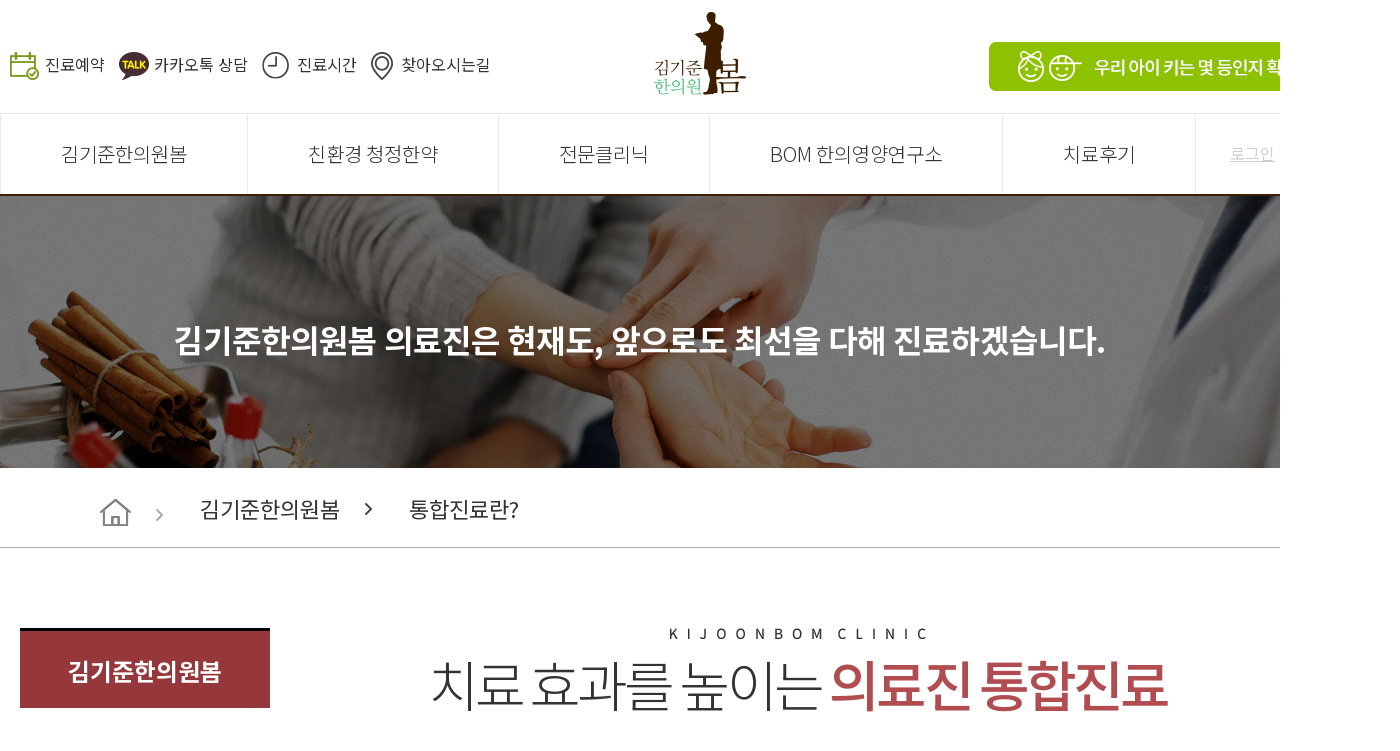

--- FILE ---
content_type: text/html; charset=utf-8
request_url: http://www.kijoonbom.com/home/homepage.php?homefile=sub01_1.html
body_size: 7829
content:
<!DOCTYPE HTML PUBLIC "-//W3C//DTD HTML 4.01 Transitional//EN" "http://www.w3.org/TR/html4/loose.dtd">
<html>
<head>
<title>김기준한의원</title>
	<meta http-equiv="Content-Type" content="text/html; charset=utf-8">
	<META HTTP-EQUIV="imagetoolbar" CONTENT="no">
	<!-- <meta property="og:url" content="http://www.kijoonbom.com/">	(참조 : $_SERVER["HTTP_HOST"]= 도메인나오는 코드 ) -->
	<meta name="naver-site-verification" content="ea59b1493f124a00c9e4820d125b8b200d9c8e12" />
	<meta http-equiv="X-UA-Compatible" content="IE=edge,chrome=1" />
	<meta name="title" content="김기준한의원봄">
	<meta name="description" content="잠실역 3번출구, 잠실롯데호텔 6층, 친환경 청정한약, 특허받은 성장치료, 서울대 임상연구로 검증된 치료법 ">
	<meta property="og:type" content="website">
	<meta property="og:title" content="김기준한의원봄">
	<meta property="og:description" content="잠실역 3번출구, 잠실롯데호텔 6층, 친환경 청정한약, 특허받은 성장치료, 서울대 임상연구로 검증된 치료법 ">
	<meta property="og:image" content="images/kko_thm_logo.jpg">
	<meta property="og:url" content="http://www.kijoonbom.com/home/index.php">
	<link rel="shortcut icon" href="http://kijoonbom.com/home/skin/gaga_basic_skin/image/favi_kim.ico" />
	<!-- <link rel="shortcut icon" href="skin/gaga_basic_skin/image/favi_kim.ico"> -->
	<link rel="canonical" href="http://www.kijoonbom.com/">


	<link rel="StyleSheet" HREF="css/button_basic.css" type="text/css">
	 <link rel="StyleSheet" HREF="skin/gaga_basic_skin/css/morning.css" type="text/css">
	<link rel="StyleSheet" HREF="skin/gaga_basic_skin/css/orbit.css" type="text/css">

	<script language="javascript" src="js/jquery-1.7.2.min.js"></script>
	<script language="javascript" src="js/jquery.orbit.js"></script>

	<link rel="StyleSheet" HREF="js/bxslider/jquery.bxslider.css" type="text/css">
	<script type="text/javascript" src="js/bxslider/jquery.bxslider.min.js"></script>

	<script type="text/javascript" src="./cheditor_new/cheditor.js"></script>
	<script type="text/javascript" src="js/hd_libc.js"></script>
	<script type="text/javascript" src="js/hd_min.js"></script>
	<script type="text/javascript" src="js/hd_objc.js"></script>
	<script type="text/javascript" src="js/skin_basic.js"></script>
	<script type="text/javascript" src="js/back_bg.js"></script>
	<script type="text/javascript" src="js/todaygoods.js"></script>

	<script language="javascript" src="js/carouFredSel/jquery.carouFredSel-6.2.1-packed.js"></script>
	<script type="text/javascript" language="javascript" src="js/carouFredSel/helper-plugins/jquery.touchSwipe.min.js"></script>


	<script type="text/javascript" src="http://ajax.googleapis.com/ajax/libs/jqueryui/1.8.4/jquery-ui.min.js"></script>
	<link type="text/css" href="http://ajax.googleapis.com/ajax/libs/jqueryui/1.8.4/themes/base/jquery-ui.css" rel="stylesheet" />
	<link rel="stylesheet" HREF="css/reset.css" type="text/css">
	<link rel="stylesheet" HREF="css/font.css" type="text/css">
	<link rel="stylesheet" HREF="css/custom.css" type="text/css">
	<link rel="stylesheet" HREF="css/style.css" type="text/css">
	<script language="javascript" src="skin/gaga_basic_skin/js/common.js"></script>
	<script  src="js/basic.js"></script>
	<!-- Global site tag (gtag.js) - Google Analytics -->
	<script async src="https://www.googletagmanager.com/gtag/js?id=UA-144093447-1"></script>
	<script>
	  window.dataLayer = window.dataLayer || [];
	  function gtag(){dataLayer.push(arguments);}
	  gtag('js', new Date());

	  gtag('config', 'UA-144093447-1');

	  function FastCousenlChkForm(){
			var d = new Date();
			var yyyy = d.getFullYear();
			var mm = ("00" + (d.getMonth() + 1)).slice(-2);
			var dd = ("00" + d.getDate()).slice(-2);
			var HH = ("00" + d.getHours()).slice(-2);
			var ii = ("00" + d.getMinutes()).slice(-2);
			var ss = ("00" + d.getSeconds()).slice(-2);

			var yyyymmdd = yyyy+"-"+mm+"-"+dd;
			var HHii = HH+":"+ii;

			if(!$("#agree").is(":checked")){
				alert("개인정보취급방침에 동의하셔야 합니다.");
				return false;
			}

			var m=document.morning_fastcounsel_board_main;
			
			
			m.board_link1.value = yyyymmdd;
			m["etc_db[reservation_time]"].value = HHii;

			
			if(typeof(m.board_name) != "undefined") {
				if (m.board_name.value.length < 2) {
					alert("이름을 입력하여 주세요");
					m.board_name.focus();
					return false;
				}
			}


			if(!m["etc_db[tel]"].value ){
				   alert("연락처를 입력하세요.");
				   m["etc_db[tel]"].focus();
				   return false;
			}
			if( m["etc_db[tel]"].value.length < 13){
				   alert("연락처를 정확히 입력하세요.");
				   m["etc_db[tel]"].focus();
				   return false;
			}
			if(!m["etc_db[cat]"].value){
				   alert("진료과목을 입력하세요.");
				   m["etc_db[cat]"].focus();
				   return false;
			}
				
			m.submit();
		}
	</script>
	
	<!-- Facebook Pixel Code -->
<script>
!function(f,b,e,v,n,t,s)
{if(f.fbq)return;n=f.fbq=function(){n.callMethod?
n.callMethod.apply(n,arguments):n.queue.push(arguments)};
if(!f._fbq)f._fbq=n;n.push=n;n.loaded=!0;n.version='2.0';
n.queue=[];t=b.createElement(e);t.async=!0;
t.src=v;s=b.getElementsByTagName(e)[0];
s.parentNode.insertBefore(t,s)}(window, document,'script',
'https://connect.facebook.net/en_US/fbevents.js');
fbq('init', '277984842780690');
fbq('track', 'PageView');
</script>
<noscript><img height="1" width="1" style="display:none"
src="https://www.facebook.com/tr?id=277984842780690&ev=PageView&noscript=1"
/></noscript>
<!-- End Facebook Pixel Code -->

</head>
<body class='pc'>
 <div class="member-container">
		<div class="member-box">
		<div>
			<div class="tit">김기준한의원</div>
			<div class="mem-info-box">
				<div class="pop-login" style="display: block;">
					<h2><span>L</span>ogin</h2>
					<form method="post" action="m_login_ok.php?homefile=sub01_1.html" name="morning_main_login" style="margin:0">
						<input type="hidden" name="ps_ssl" value="1">
						<input type="hidden" name="ps_murl" value="https://www.kijoonbom.com:47333/home/m_login_ok.php">
						<input type="hidden" name="ps_mode" value="">
						<input type="hidden" name="ps_mode2" value="">
						<input type="hidden" name="ps_mode3" value="">
						<input type="hidden" name="url" value="homepage.php?homefile=sub01_1.html">
						<input type="hidden" name="ps_db" value="">
						<input type="hidden" name="ps_boid" value="">
						<input type="hidden" name="ps_bcid" value="">
						<input type="hidden" name="ps_line" value="">
						<input type="hidden" name="ps_choi" value="">
						<input type="hidden" name="ps_divi" value="">
						<input type="hidden" name="ps_sele" value="">
						<input type="hidden" name="ps_ques" value="">
						<input type="hidden" name="ps_page" value="">
						<input type="hidden" name="ps_ctid" value="">
						<input type="hidden" name="ps_goid" value="">
						<input type="hidden" name="ps_pname" value="">
						<input type="hidden" name="homefile" value="sub01_1.html">
					<input type="submit" value="전송" style="position:absolute;left:-10000px;width:0px;height:0px">
					<div class="input-case">
						<div class="fl">
							<input type="text" name="login_id" value="">
							<input type="password" name="login_pass" maxlength="15" id="login_pass">
						</div>
						<div class="fr">	
							<button class="log-btn" onclick="check_main_login(); return false;">로그인</button>
						</div>
					</div>
					
					
					<div class="chk-box">
						<input type="checkbox" id="memChk" name="auto_login" value="1">
						<label for="memChk">로그인 아이디를 자동으로 기억합니다.</label>
					</div>

					</form>
					
					<div style="margin-bottom:15px;">
					<a href="https://nid.naver.com/oauth2.0/authorize?response_type=code&client_id=t4_N5BeIKwvovtOU0mpr&redirect_uri=http%3A%2F%2Fwww.kijoonbom.com%2Fhome%2FnaverLoginprocess.php&state=http://www.kijoonbom.com/home/homepage.php?homefile=sub01_1.html" onclick="window.open(this.href, 'naverloginpop', 'titlebar=1, resizable=1, scrollbars=yes, width=600, height=550'); return false"><img class="" src="./image/naver_login_long.png" alt="네이버 로그인"></a>
					</div>
					<div class="sel-ch-case">
						<p>김기준한의원 홈페이지에 가입하시겠습니까?</p>
						<button class="join-move-btn">회원가입하기</button>
					</div>
				</div>
				<form enctype="multipart/form-data" method="post" action="m_member_ok.php" name="morning" style="margin:0" target="target_frame1">
				 <input type="hidden" name="ps_ssl" value="1">
				 <input type="hidden" name="ps_murl" value="https://www.kijoonbom.com:47333/home/m_member_ok.php">
				 <input type="hidden" name="ps_mode" value="write">
				 <input type="hidden" name="id_check" value="ok">
				 <input type="hidden" name="presentUrl" value="http://www.kijoonbom.com/home/homepage.php?homefile=sub01_1.html">
				 <input type="hidden" name="ipin_jumin" value="">
					<div class="pop-join" style="display: none;">
						<h2 style="margin-bottom:8px;"><span>J</span>oin</h2>
						<p>회원정보를 입력해주세요.</p>
						<ul class="input-case">
							<li style="padding:0;">
								<span>아이디</span>
								<input type="text" name="m_id" id="m_id" maxlength="20" onkeyup="id_dchk(this.form)">
								<div style="display:block; position:relative;">
									<div id="id_chk_msg">&nbsp;</div>
								</div>
							</li>
							<li>
								<span>패스워드</span>
								<input type="password" name="pass1" id="pass1" maxlength="20">
							</li>
							<li>
								<span>패스워드 확인</span>
								<input type="password" name="pass2" id="pass2" maxlength="20">
							</li>
						</ul>
						<div style="text-align:center;">
							<button class="tr_join" onclick="check_member_form(); return false;">회원가입</button>
							<a class="cs_join">취소</a>
						</div>
					</div>
				</form>
			</div>
		</div>
		<img class="mom-pop-close" src="./image/close_icon.png" alt="닫기">
	</div>
</div>
 <div class="header">
	<div class="topheader">
		<div class="inner">
			<div class="container">
				<div class="pt30 pl10 left">
						<a href="/home/reservation_step_1.php" class='custom-icon reservecolor fc88'>진료예약</a>
						<a href="https://pf.kakao.com/_sIBlu" target="_blank" class='custom-icon kakao'>카카오톡 상담</a>
						<a href="homepage.php?homefile=sub01_4.html" class='custom-icon time'>진료시간</a>
						<a href="homepage.php?homefile=sub01_3.html" class='custom-icon contact'>찾아오시는길</a>
				</div>
				<div class="logo">
					<h1 class='tc'><a href="/home/index.php"><img src="images/p_logo.png"  alt="김기준한의원봄"></a></h1>
				</div>
				<div class="pt20 right">
					<div class="tr"><a href="/home/self.php"><img src="images/child_btn.png"  alt="우리아이키는 몇등인지 확인하기"></a></div>
				</div>
			</div>
			</div><!-- .inner end -->
		</div><!-- .topheader end -->

	<div class="wrap">
		<div class="menubg"></div>
		<div class="inner">
			<div class="container">
				<div class="col6">
					<ul id="gnb" class='clearfix'>
						<li><a href="homepage.php?homefile=sub01_1.html">김기준한의원봄</a>
							<ul class="depth2 clearfix">
								<li><a href="homepage.php?homefile=sub01_1.html">통합진료란?</a></li>
								<li><a href="homepage.php?homefile=sub01_2.html">의료진소개</a></li>
								<li><a href="homepage.php?homefile=sub01_3.html">찾아오시는 길</a></li>
								<li><a href="homepage.php?homefile=sub01_4.html">진료 안내</a></li>
								<li><a href="/home/reservation_step_1.php">진료 예약</a></li>
								<li><a href="m_board.php?ps_db=thesis">학술 및 논문</a></li>
								<li><a href="m_board.php?ps_db=medicine">영양과 한의학</a></li>
								<li><a href="m_board.php?ps_db=counsel">온라인상담</a></li>
							</ul>
						</li>
						<li>
							<a href="homepage.php?homefile=sub02_1.html">친환경 청정한약</a>
							<ul class="depth2 clearfix" style="width:100%; text-align:center;">
								<li><a href="homepage.php?homefile=sub02_1.html">깨끗하고 안전한 의약품용 한약재 사용으로 안전한 김기준 한의원의 청정한약 !</a></li>
							</ul>
						</li>
						<li><a href="homepage.php?homefile=sub03_1.html">전문클리닉</a>
							<ul class="depth2 clearfix">
								<li><a href="homepage.php?homefile=sub03_1.html">검사항목 및 진료프로세스</a></li>
								<li><a href="homepage.php?homefile=sub03_2.html">대사활성 영양검사</a></li>
								<li><a href="homepage.php?homefile=sub03_3.html">성장클리닉</a></li>
								<li><a href="homepage.php?homefile=sub03_4.html">비염클리닉</a></li>
								<li><a href="homepage.php?homefile=sub03_5.html">중이염클리닉</a></li>
								<li><a href="homepage.php?homefile=sub03_6.html">식욕부진/저체중 클리닉</a></li>
								<li><a href="homepage.php?homefile=sub03_7.html">보양클리닉</a></li>
								<li><a href="homepage.php?homefile=sub03_8.html">맞춤형 공진단</a></li>
							</ul>
						</li>
						<li>
							<a href="homepage.php?homefile=sub04_1.html">BOM 한의영양연구소</a>
							<ul class="depth2 clearfix" style="width:100%; text-align:center;">
								<li><a href="homepage.php?homefile=sub04_1.html">과학적으로 검증된 김기준 한의원의 효과와 실력!</a></li>
							</ul>
						</li>
						<li>
							<a href="m_board.php?ps_db=review">치료후기</a>
							<ul class="depth2 clearfix" style="width:100%; text-align:center;">
								<li><a href="m_board.php?ps_db=review">통합진료로 믿을 수 있는 김기준 한의원의 생생한 치료후기!</a></li>
							</ul>
						</li>
					</ul>
					<div class="utilmenu tc">
													<a id="loginbtn" class="login-btn" onclick="loginBtn_Or();">로그인</a>
							<a id="joinbtn" onclick="joinBtn();">회원가입</a>
											</div>
				</div>
			</div>
		</div>
	</div><!-- .wrap end -->
</div><!-- .header end -->
<div class="wrap sub">
	<div class="subtop bg1">
		<div style="padding-top:120px; font-size:32px; color:#fff; font-weight:600;">
			김기준한의원봄 의료진은 현재도, 앞으로도 최선을 다해 진료하겠습니다.		</div>
	</div>
	<div class="location">
		<div class="inner">
			<ul>
				<li class='arrow '>
					<a href="/home/index.php"><img src="images/home_icon.png"  alt="홈"></a>
				</li>
				<li class='arrow now'>
										<a href="homepage.php?homefile=sub01_1.html">김기준한의원봄</a>
									</li>
									<li><a href="homepage.php?homefile=sub01_1.html">통합진료란?</a></li>
							</ul>
		</div>
	</div><!-- .location end -->
	<div class="subcontent clearfix">
		<div class="sidebar">
			<h2>김기준한의원봄</h2>
			<ul id='lnb'>
									<li><a class="active" href="homepage.php?homefile=sub01_1.html" class='active'>통합진료란?</a></li>
					<li><a class="" href="homepage.php?homefile=sub01_2.html">의료진소개</a></li>
					<li><a class="" href="homepage.php?homefile=sub01_3.html">찾아오시는 길</a></li>
					<li><a class="" href="homepage.php?homefile=sub01_4.html">진료 안내</a></li>
					<li><a class="" href="/home/reservation_step_1.php">진료 예약</a></li>
					<li><a class="" href="m_board.php?ps_db=thesis">학술 및 논문</a></li>
					<li><a class="" href="m_board.php?ps_db=medicine">영양과 한의학</a></li>
					<li><a class="" href="m_board.php?ps_db=counsel">온라인상담</a></li>
							</ul>
			<div class="side-box sch">
				<div class="tit">진료안내</div>
				<h4 class="tel">02-593-2460</h4>
				<p class="txt">예약을 하시면 더 원활하게<br/>진료를 받으실 수 있습니다.</p>
			</div>
			<div class="side-box">
				<div class="tit"><img src="./image/sub_nav_icon01.png" alt="">스마트 성장진단</div>
				<hr>
				<!-- <a href="/home/self_intro.php">
					<p class="txt">우리아이 키가<br/>몇등인지 확인하세요<br/><img class="arr" src="./image/sub_nav_arr.png" alt=""></p>
				</a> -->
				<a href="/home/self.php">
					<p class="txt">우리아이 키가<br/>몇등인지 확인하세요<br/><img class="arr" src="./image/sub_nav_arr.png" alt=""></p>
				</a>
			</div>
			<div class="side-box ">
				<div class="tit"><img src="./image/sub_nav_icon02.png" alt="">진료예약</div>
				<hr>
				<a href="/home/reservation_step_1.php">
					<p class="txt">온라인을 통하여<br/>진료 예약이 가능합니다.<br/><img class="arr" src="./image/sub_nav_arr.png" alt=""></p>
				</a>
			</div>
			<div class="side-box ">
				<div class="tit"><img src="./image/sub_nav_icon03.png" alt="">찾아오시는길</div>
				<hr>
				<a href="homepage.php?homefile=sub01_3.html">
					<p class="txt">롯데호텔 6층<br/>메디컬 센터 안내<br/><img class="arr" src="./image/sub_nav_arr.png" alt=""></p>
				</a>
			</div>
			<style>
				.side-box .counsel { width:100%; height:auto; float:inherit; clear:both; padding:0; }
				.side-box .form_content { padding:0 20px; }
				.side-box .form_content input[type='text'] { height:42px; }
				.side-box .virtual_select_box { height:42px; }
				.side-box .counsel_btn { width:206px; height:52px; }
				.side-box .privacy_rule { text-align: left; font-size: 14px; color: #adadad; width: 206px; position: relative; top: -5px; margin: auto; } 
			</style>
			<div class="side-box">
				<div class="counsel">
					<div class="tit">빠른 상담 요청</div>
					<hr/>
					<p class="txt">상담정보를 남겨주시면<br/>병원에서 연락을 통하여<br/>상담과 진료 예약을<br/>도와드립니다.</p>
					<div class="counsel">
												<form enctype="multipart/form-data" method="post" name="morning_fastcounsel_board_main" id="morning_fastcounsel_board_main" style="margin:0" action="m_board_ok.php?homefile=sub01_1.html&ps_mode=write&ps_db=fast&morning_board=gagamall">
						<input type="hidden" name="ps_db" value="fast">
						<input type="hidden" name="ps_ques" value="">
						<input type="hidden" name="goods_id" value="">
						<!-- <input type="hidden" name="ps_url" value="">멘트를 띄우고 이동하실 경로 입력 -->
												<input type="hidden" name="ps_url" value="/home/homepage.php?homefile=sub01_1.html"><!-- 멘트를 띄우고 이동하실 경로 입력 -->
												<input type="hidden" name="now_time" value="6259">
						<input type="hidden" name="ps_msg" value="상담 신청이 완료되었습니다.">
						<input type="hidden" name="board_subject" value="상담 신청이 완료되었습니다.">
						<input type="hidden" name="board_pass" value="6482">
						<input type='hidden' name='use_secret' value='1'>
						<input type='hidden' name='board_body' value='상담 신청 2026-01-25 14:26:18'>
						<input type="hidden" name="board_link1" value="" />
						<input type="hidden" name="board_email" value="F" />
						<input type='hidden' name='bannerStyle' value='on'>
						<input type='hidden' name='etc_db[reservation_time]' value=''>
						<input type='hidden' name='morning_board' value='gagamall'>
						<input type='hidden' name='board_category' value='2'>
						<div class="form_content">
							<label><input  type="text"  id="board_name" name="board_name" placeholder="이름"></label>
							<label ><input  type="text" name="etc_db[tel]" id="tel" onkeydown="MaskPhon(this);" onkeyup="MaskPhon(this);"  placeholder="전화번호"></label>
							<div class="virtual_select_box">
								<select class="select_df" name="etc_db[cat]" id="cat">
									<option value="" disabled selected hidden placeholder>진료과목을 선택하세요</option>
									<option value="코 질환">코 질환</option>
									<option value="목 질환">목 질환</option>
									<option value="귀 질환">귀 질환</option>
									<option value="수면 질환">수면 질환</option>
									<option value="음성 질환">음성 질환</option>
									<option value="기타">기타</option>
								</select>
								<div class="select_arrow">
									<div class="select_arrowdown"></div>
								</div>
							</div>
						</div>
						</form>
						<input class="counsel_btn" type="button" value="상담신청" onclick="FastCousenlChkForm(); return false;">
						<div class="privacy_rule">
							<input type="checkbox" name="agree" id="agree">
							<label for="agree">개인정보수집동의 <a class="quick-agree">[취급방침]</a> </label>
							<div class="agree-box">
								<p class="agree_tit">개인정보 수집 및 이용에 대한 안내</p>
								1) 개인정보의 수집, 이용목적<br/>
								상담 서비스 제공<br/> 
								2) 수집하는 개인정보의 항목<br/>
								이름, 휴대전화, 진료과목<br/>
								3) 개인정보의 보유 및 이용기간<br/>
								원칙적으로 개인정보의 수입 또는 제공받는 목적 달성시 지체 없이 파기합니다
							</div>
						</div>
					</div>
				</div>
			</div>
		</div><!-- .sidebar -->
		<div class="rside tc">
	
<link rel="stylesheet" href="css/sub.css">
	<!-- <div class="subtop bg1">
		김기준한의원봄 의료진은 현재도, 앞으로도 최선을 다해 진료하겠습니다
	</div>
	<div class="location">
		<div class="inner">
				<ul>
					<li class='arrow'><img src="images/home_icon.png"  alt="홈"></li>
					<li class='arrow now'>김기준한의원봄</li>
					<li>통합진료란?</li>
				</ul>
		</div>
	</div> --><!-- .location end -->

	<!-- <div class="subcontent clearfix">
			<div class="sidebar">
				<h2>김기준한의원봄</h2>
				<ul id='lnb'>
					<li><a href="#" class='active'>통합진료란?</a></li>
					<li><a href="#">의료진소개</a></li>
					<li><a href="#">찾아오시는길</a></li>
					<li><a href="#">진료안내</a></li>
					<li><a href="#">진료예약</a></li>
					<li><a href="#">학술및논문</a></li>
					<li><a href="#">영양과한의학</a></li>
				</ul>
			</div>.sidebar
			<div class="rside tc"> -->
							<h3 class='headline fb300 mb80'>치료 효과를 높이는 <span class="fb500">의료진</span> <span class='fb500 fcb1'>통합진료</span></h3>

				<div class="subsection">
					<div class='mb80'><img src="images/info.png"  alt=""></div>

					<div class='fz38 fb500 mb15'>모든 의료진이 환자 한 명에 대한 통합치료 </div>
					<div class='fz26 fb500 mb50'>한방내과, 체질의학, 한의학, 식품영양학의 전문지식을 하나로</div>
					<p class="bodytxt">동일한 환자라도 환자의 몸상태를 진단하고 판단하는데 있어서  담당 한의사의 소견과 치료방향은 차이가 있을 수 있습니다. 다양한 학문적 지식과 전문성을 가진 여러 의료진들이 동일한 환자를대상으로 상호 의견을 교류하고 치료를 해나가는 것은 매우 효과적인 치료법이긴 하지만,  현실적인 제약으로 이를 시행하기가 쉽지 않았습니다. <br>
하지만, <span class="fcb1">한방내과, 체질의학, 한의학, 식품영양학</span>의 전문가들로 구성된 김기준한의원봄의 의료진은 2007년 이후 지속적으로 모든 의료진이 환자들을 검사결과와 진료정보를 함께 공유하고 토론함으로써 치료효과를 극대화하도록 노력하고 있습니다. 

</p>

				</div><!-- .subsection end -->
			<!-- </div> --><!-- .rside end -->
	<!-- </div> --><!-- .subcontent -->		
		</div>
	</div>
</div>


<div class="footer">
	<div class="wrap">
		<div class="inner">
			<div class="container">
				<div class="col6 tc frow1">
					<div class="leftmenu">
						<a href="homepage.php?homefile=sub10_1.html">개인정보취급방침</a>
						<!-- <a href="homepage.php?homefile=sub10_2.html">이용약관</a> -->
						<a href="homepage.php?homefile=sub01_2.html">김기준한의원소개</a>
						<a href="homepage.php?homefile=sub10_3.html">비급여안내</a>
					</div>
					<div class="ftitle">
						<h4><img src="images/footer_logo.png"  alt="김기준한의원봄"></h4>
					</div>
				
					<div class="rightmenu">
						<a href="/home/reservation_step_1.php">진료예약</a>
						<a href="homepage.php?homefile=sub01_4.html">진료시간안내</a>
						<a href="homepage.php?homefile=sub01_3.html">찾아오시는길</a>
					</div>
				</div>
			</div>
			<div class="container" style="width:1400px; margin:auto;">
				<div class="col6 tc">					
					<div class="mark-cs" style="padding:15px 0 0 15px; float:left;">
						<!--UCERT Certificate Mark-->
						<img src="https://www.ucert.co.kr/images/trustlogo/ucert_black.gif" width="75%" align="absmiddle" border="0" style="cursor:hand" Onclick=javascript:window.open("https://www.ucert.co.kr/trustlogo/UCERT_TRUSTLOGO.html?sealnum=0fa06b78a4a3458c","mark","scrollbars=no,resizable=no,width="530",height="468"); />
						<!--UCERT Certificate Mark-->
					</div>
					<p class="copyright" style="text-align:left; padding:45px 0 0 140px;">대표 : 김기준    |    사업자등록번호 : 214-90-63115    |    서울특별시 송파구 잠실동 40-1 롯데호텔 6층    |    대표전화 : 02) 593-2460    |    이메일: 
					<a href="mailto:drkijoon@hanmail.net">drkijoon@hanmail.net</a>    |    Copyright ⓒ 2006-2020. 김기준봄한의원. All rights reserved.
					</p>
				</div>
			</div>
		</div>
	</div>
</div><!-- .footer end -->



<!-- 공통 적용 스크립트 , 모든 페이지에 노출되도록 설치. 단 전환페이지 설정값보다 항상 하단에 위치해야함 --> 
<script type="text/javascript" src="//wcs.naver.net/wcslog.js"> </script> 
<script type="text/javascript"> 
if (!wcs_add) var wcs_add={};
wcs_add["wa"] = "s_1e28845d3564";
if (!_nasa) var _nasa={};
wcs.inflow();
wcs_do(_nasa);
</script>



</body>
</html>



--- FILE ---
content_type: text/css
request_url: http://www.kijoonbom.com/home/css/reset.css
body_size: 1324
content:
 html,body,h1,h2,h3,h4,h5,h6,div,p,ol,ul,li,table,tr,th,td,span,b,strong { margin:0; padding:0; }
ol,ul,li { list-style:none; }
a,a:hover,a:visited,a:focus { text-decoration:none;}
b { font-weight:bold; }
input,select,textarea { outline:none; }
tr { border:none; }
table,th,td { border-collapse: collapse;}

.left { text-align: left!important; }
.right { text-align: right!important; }
.center {text-align:center!important; }
.fl { float:left; }
.fr { float:right; }

/* display */
.inbl { display:inline-block; }
.blo { display:block; }
.none { display:none; }
.rel { position:relative; }
.abs { position:absolute; }

/* font-size */
.fs10 { font-size:10px; }
.fs12 { font-size:12px; }
.fs14 { font-size:14px; }
.fs16 { font-size:16px; }
.fs18 { font-size:18px; }
.fs20 { font-size:20px; }
.fs22 { font-size:22px; }
.fs24 { font-size:24px; }
.fs26 { font-size:26px; }
.fs28 { font-size:28px; }
.fs30 { font-size:30px; }
.fs40 { font-size:40px; }
.fs50 { font-size:50px; }
.fs60 { font-size:60px; }
.fs80 { font-size:80px; }
.fs100 { font-size:100px; }
.fs120 { font-size:120px; }
.fs140 { font-size:140px; }

/* margin */
.mga { margin:auto; }
.mg0 { margin:0px!important; }
.mg5 { margin:5px!important; }
.mg10 { margin:10px!important; }
.mg20 { margin:20px!important; }
.mg30 { margin:30px!important; }
.mg40 { margin:40px!important; }
.mg50 { margin:50px!important; }
.mg60 { margin:60px!important; }
.mg80 { margin:80px!important; }
.mg100 { margin:100px!important; }
.mg120 { margin:120px!important; }
.mg140 { margin:140px!important; }

.mb0 { margin-bottom: 0px!important; }
.mb5 { margin-bottom: 5px!important; }
.mb10 { margin-bottom: 10px!important; }
.mb20 { margin-bottom: 20px!important; }
.mb30 { margin-bottom: 30px!important; }
.mb40 { margin-bottom: 40px!important; }
.mb50 { margin-bottom: 50px!important; }
.mb60 { margin-bottom: 60px!important; }
.mb80 { margin-bottom: 80px!important; }
.mb100 { margin-bottom: 100px!important; }
.mb140 { margin-bottom: 120px!important; }
.mb120 { margin-bottom: 140px!important; }

.mt0 { margin-top: 0px!important; }
.mt5 { margin-top: 5px!important; }
.mt10 { margin-top: 10px!important; }
.mt20 { margin-top: 20px!important; }
.mt30 { margin-top: 30px!important; }
.mt40 { margin-top: 40px!important; }
.mt50 { margin-top: 50px!important; }
.mt60 { margin-top: 60px!important; }
.mt80 { margin-top: 80px!important; }
.mt100 { margin-top: 100px!important; }
.mt140 { margin-top: 120px!important; }
.mt120 { margin-top: 140px!important; }

.ml0 { margin-left: 0px!important; }
.ml5 { margin-left: 5px!important; }
.ml10 { margin-left: 10px!important; }
.ml20 { margin-left: 20px!important; }
.ml30 { margin-left: 30px!important; }
.ml40 { margin-left: 40px!important; }
.ml50 { margin-left: 50px!important; }
.ml60 { margin-left: 60px!important; }
.ml80 { margin-left: 80px!important; }
.ml100 { margin-left: 100px!important; }
.ml140 { margin-left: 120px!important; }
.ml120 { margin-left: 140px!important; }

.mr0 { margin-right: 0px!important; }
.mr5 { margin-right: 5px!important; }
.mr10 { margin-right: 10px!important; }
.mr20 { margin-right: 20px!important; }
.mr30 { margin-right: 30px!important; }
.mr40 { margin-right: 40px!important; }
.mr50 { margin-right: 50px!important; }
.mr60 { margin-right: 60px!important; }
.mr80 { margin-right: 80px!important; }
.mr100 { margin-right: 100px!important; }
.mr140 { margin-right: 120px!important; }
.mr120 { margin-right: 140px!important; }

/* padding */
.pd0 { padding:0px!important; }
.pd10 { padding:10px!important; }
.pd20 { padding:20px!important; }
.pd30 { padding:30px!important; }
.pd40 { padding:40px!important; }
.pd50 { padding:50px!important; }
.pd60 { padding:60px!important; }
.pd80 { padding:80px!important; }
.pd90 { padding:90px!important; }
.pd100 { padding:100px!important; }
.pd120 { padding:120px!important; }
.pd140 { padding:140px!important; }

.pb0 { padding-bottom: 0px!important; }
.pb10 { padding-bottom:10px!important; }
.pb20 { padding-bottom:20px!important; }
.pb30 { padding-bottom:30px!important; }
.pb40 { padding-bottom:40px!important; }
.pb50 { padding-bottom:50px!important; }
.pb60 { padding-bottom:60px!important; }
.pb70 { padding-bottom:70px!important; }
.pb80 { padding-bottom:80px!important; }
.pb90 { padding-bottom:90px!important; }
.pb100 { padding-bottom:100px!important; }
.pb120 { padding-bottom:120px!important; }
.pb140 { padding-bottom:140px!important; }

.pt0 { padding-top: 0px!important; }
.pt10 { padding-top:10px!important; }
.pt20 { padding-top:20px!important; }
.pt30 { padding-top:30px!important; }
.pt40 { padding-top:40px!important; }
.pt50 { padding-top:50px!important; }
.pt60 { padding-top:60px!important; }
.pt80 { padding-top:80px!important; }
.pt90 { padding-top:90px!important; }
.pt95 { padding-top:95px!important; }
.pt100 { padding-top:100px!important; }
.pt120 { padding-top:120px!important; }
.pt140 { padding-top:140px!important; }

.pr0 { padding-right: 0px!important; }
.pr10 { padding-right:10px!important; }
.pr20 { padding-right:20px!important; }
.pr25 { padding-right:25px!important; }
.pr30 { padding-right:30px!important; }
.pr40 { padding-right:40px!important; }
.pr50 { padding-right:50px!important; }
.pr60 { padding-right:60px!important; }
.pr80 { padding-right:80px!important; }
.pr100 { padding-right:100px!important; }
.pr120 { padding-right:120px!important; }
.pr140 { padding-right:140px!important; }



/* color */
.test1 { color:red; border:1px solid gold; font-weight: bold; padding:5px; }

/* width persent */
.w10 { width:10%; }
.w20 { width:20%; }
.w25 { width:25%; }
.w30 { width:30%; }
.w33 { width:33%; }
.w35 { width:35%; }
.w40 { width:40%; }
.w45 { width:45%; }
.w49 { width:49.5%; }
.w50 { width:50%; }
.w60 { width:60%; }
.w70 { width:70%; }
.w80 { width:80%; }
.w90 { width:90%; }
.w100 { width:100%; }

.df_input { border:none; height:30px; padding:0 5px; }
.bd0 { border:0!important; }
.txt-over { text-overflow: ellipsis; white-space: nowrap; overflow: hidden; }

--- FILE ---
content_type: text/css
request_url: http://www.kijoonbom.com/home/css/font.css
body_size: 393
content:
@charset "utf-8";
@font-face {
    font-family:'Noto Sans KR';
    font-style:normal;
    font-weight:100;
    src:
        url('./font/NotoSansKR-Thin.woff2') format('woff2'),
        url('./font/NotoSansKR-Thin.woff') format('woff'),
        url('./font/NotoSansKR-Thin.otf') format('opentype'),
        url('./font/NotoSansKR-Thin.eot'),
        url('./font/NotoSansKR-Thin.eot?#iefix') format('embedded-opentype'); /* IE9 Compat Modes */
  }
  @font-face {
    font-family:'Noto Sans KR';
    font-style:normal;
    font-weight:300;
    src:
        url('./font/NotoSansKR-Light.woff2') format('woff2'),
        url('./font/NotoSansKR-Light.woff') format('woff'),
        url('./font/NotoSansKR-Light.otf') format('opentype'),
        url('./font/NotoSansKR-Light.eot'),
        url('./font/NotoSansKR-Light.eot?#iefix') format('embedded-opentype'); /* IE9 Compat Modes */
  }
  @font-face {
    font-family:'Noto Sans KR';
    font-style:normal;
    font-weight:400;
    src:            
        url('./font/NotoSansKR-Regular.woff2') format('woff2'),
        url('./font/NotoSansKR-Regular.woff') format('woff'),
        url('./font/NotoSansKR-Regular.otf') format('opentype'),
        url('./font/NotoSansKR-Regular.eot'),
        url('./font/NotoSansKR-Regular.eot?#iefix') format('embedded-opentype'); /* IE9 Compat Modes */    
  }
  @font-face {
    font-family:'Noto Sans KR';
    font-style:normal;
    font-weight:500;
    src:
        url('./font/NotoSansKR-Medium.woff2') format('woff2'),
        url('./font/NotoSansKR-Medium.woff') format('woff'),
        url('./font/NotoSansKR-Medium.otf') format('opentype'),
        url('./font/NotoSansKR-Medium.eot'),
        url('./font/NotoSansKR-Medium.eot?#iefix') format('embedded-opentype'); /* IE9 Compat Modes */
  }
  @font-face {
    font-family:'Noto Sans KR';
    font-style:normal;
    font-weight:700;
    src:
        url('./font/NotoSansKR-Bold.woff2') format('woff2'),
        url('./font/NotoSansKR-Bold.woff') format('woff'),
        url('./font/NotoSansKR-Bold.otf') format('opentype'),
        url('./font/NotoSansKR-Bold.eot'),
        url('./font/NotoSansKR-Bold.eot?#iefix') format('embedded-opentype'); /* IE9 Compat Modes */
  }
  @font-face {
    font-family:'Noto Sans KR';
    font-style:normal;
    font-weight:900;
    src:
        url('./font/NotoSansKR-Black.woff2') format('woff2'),
        url('./font/NotoSansKR-Black.woff') format('woff'),
        url('./font/NotoSansKR-Black.otf') format('opentype'),
        url('./font/NotoSansKR-Black.eot'),
        url('./font/NotoSansKR-Black.eot?#iefix') format('embedded-opentype'); /* IE9 Compat Modes */
  }
  

--- FILE ---
content_type: text/css
request_url: http://www.kijoonbom.com/home/css/custom.css
body_size: 807
content:
   /*본고딕 서체 웹폰트 가져오기 */
   @import url('https://fonts.googleapis.com/css?family=Noto+Sans+KR:100,300,400,500,700,900&display=swap');
	
	*{margin: 0;padding: 0;box-sizing:border-box;}

	li{list-style: none;}

	body,td,div,p {color: #333;
	font-size: 16px;
	font-family:'Noto Sans KR','맑은 고딕', sans-serif ;}

	a,a:link{color: #333;text-decoration: none;transition:all 0.3s ease;}

	a:hover, a:focus,a:active{color: #333;}

	table{border-collapse:collapse;}

	address{font-style:normal;}

	img,input{vertical-align:middle;}

	/* img,video,embed{max-width:100%;} */

.clearfix:after{content:'';display: block;clear: both;}

.wrap{width: 100%;}

.inner{/*width: 100%;min-width:1240px;max-*/width:1410px;margin: 0 auto;position: relative;}
.inner{/*width: 100%;min-width:1240px;max-*/width:1400px;margin: 0 auto;position: relative;}


.tl{text-align: left;}
.tc{text-align: center;}
.tr{text-align: right;}

.container>div{float: left;margin: 0 0.3456%;}
.container>div{float: left;margin: 0;}

.container:after{content:'';display: block;clear: both;}

/* 1400 그리드  마진 5px (0.3546%) */
.col1{width: 225px; /*15.9574%*/}
.col2{width: 460px;/*32.6241%*/}
.col3{width: 695px;/*49.2907%*/}
.col4{width: 930px;/*65.9574%*/}
.col5{width: 1165px;/*82.6241%*/}
.col6{width: 1400px;/*99.2907%*/}

.pl10{padding-left: 10px;}
.pt20{padding-top: 20px;}
.pt30{padding-top: 30px;}

.fc88{color: #88a538;}








--- FILE ---
content_type: text/css
request_url: http://www.kijoonbom.com/home/css/style.css
body_size: 6979
content:
.pl0 { padding-left:0!important; }
.pr0 { padding-right:0!important; }
.rel { position:relative!important; }
	.header{position: absolute;
	width: 100%;
	height: 196px;
	border-bottom: 2px solid #3e1e00;
	z-index:100;}

	.topheader{padding: 22px 0 ;border-bottom: 1px solid #ebe8e5;  position: relative;}
	.topheader .left{ float: left;}
	.topheader .right{ float: right;}
	.topheader .logo{ position: absolute; left: 50%; top: -10px; transform: translateX(-50%);}
	
	#gnb>li{ float: left;}

	#gnb>li>a{ display: block;
	font-size: 20px;
	height: 80px;
	padding: 0 60px;
	line-height: 80px;
	color: #333;
	font-weight: 300;
	border-right: 1px solid #ebe8e5;}

	#gnb>li>a:hover{color: #3e1e00;font-weight:400 ;}

	#gnb>li:first-child>a{border-left: 1px solid #ebe8e5;}

	#gnb>li>ul{ position: absolute;display: none; left: 0;}

	#gnb>li>ul>li{display: inline-block; background: url(../images/libar.png) no-repeat 100% 50%;}

	#gnb>li>ul>li:last-child{background-image:none;}

	#gnb>li>ul>li>a{color: #fff;
	font-weight: 300;
	font-size: 19px;
	display: block;
	line-height: 80px;
	padding: 0 20px;}

	#gnb>li>ul>li>a:hover{color: #fff;font-weight: 500;}

	
	.utilmenu{position: absolute;right: 0;top: 0;
	border-right: 1px solid #ebe8e5;}

	.utilmenu>a{display: inline-block;
	color: #d1cdca;
	line-height: 78px;
	padding: 0 20px;
	text-decoration: underline;
	cursor:pointer;
	}


	.menubg{position: absolute; left: 0; top: 196px; width: 100%; height: 80px;background-color: #3e1e00;display: none;}

	.slidewrap{padding-top: 196px;overflow: hidden;}

	#sbg1{height:740px;background:  url(../images/slidebg01.jpg) 50% 100% no-repeat;}

	#sbg2{height:740px;background:  url(../images/slidebg02.jpg) 50% 100% no-repeat;}


	.ani{margin-top:120px;margin-left: 100px;position: relative;}

	.ani>div:first-child{margin-bottom: 25px;}

	#sbg1 .ani>div:nth-child(2){margin-bottom: 30px;}

	#sbg2 .ani>div:nth-child(2){margin-bottom: 60px;}

	.rbtn{position: absolute;right:30px;top: -60px;}

	 .ani>div{position: relative;top: 50px;opacity:0}

	.quickmenuwrap{width: 100%;overflow: hidden;
	background-color: #fff;
	height: 80px;border-top: 1px solid #ebe8e5;border-bottom: 1px solid #ebe8e5;
	transition:all .3s ease-out;}
	
	#quickmenu{width: 74.2857%;}

	#quickmenu>li{float: left;
	background: url(../images/libar1.png) no-repeat 100% 50%;
	padding: 0 48px;
	line-height: 80px;}

	#quickmenu>li>a{font-size: 20px}

	#quickmenu>li:last-child{background-image: none;}

	#quickmenu>li:first-child{padding-left: 0;}

	.baromenu>a:first-child{border-left: 1px solid #ebe8e5;}

	.baromenu>a{display:block;
	float: left;
	height: 80px;
	padding: 42px 18px 15px 18px;
	border-right: 1px solid #ebe8e5;
	font-size: 15px;}

	.fixed{position: fixed;left: 0;top: 0;z-index:999;}


	.bannerwrap{border: 1px solid #ccc;}

	.section1,.section2,.section4{padding-bottom: 140px;}

	.section2{background-color: #f7f7f7;}

	.section3{background:  url(../images/section3_bg.jpg) 50% 0 no-repeat;height: 858px;padding-top: 160px;}

	.section4{background:  url(../images/section4_bg.jpg) 50% 0 no-repeat;}
	.section4 .bx-wrapper { max-width:1400px!important; }
	.footer{background-color: #111111;padding: 40px 0 60px 0;}

	h2{padding-top: 140px;padding-bottom: 60px;}

	#special{width: 100%;}

	#special>li{float: left;
	width: 25%;
	padding: 0  5px;
	margin-bottom: 10px;}

	#special>li>a{display: block;
	height:225px;
	border: 1px solid #ccc;
	padding-top: 10px;
	text-align: center;
	transition:all 0.3s ease;}

	#special>li>a:hover{border:4px solid #b14d50;
	color: #b14d50;}

	#special>li span{display: block;
	font-size: 24px;
	line-height: 28px;
	letter-spacing:-1px}

	#special>li:nth-child(4){margin-right: 0;}

	#special>li:nth-child(8){margin-right: 0;}


	#clinic{width: 100%}

	#clinic>li{float: left;width: 460px;height: 225px;text-align: center;overflow: hidden;
	margin-right: 10px;margin-bottom: 10px;}

	#clinic>li:nth-child(3){margin-right: 0;}

	#clinic>li:last-child{margin-right: 0;}
	
	#clinic>li>a{display: block;width: 100%;height: 100%;position: relative;}

	
	#clinic>li>a img{transform:scale(1);
	transition:all 0.3s ease-out;}

	.overlay{position: absolute;left: 0;top: 0;
	width: 100%;height: 100%;
	background-color: rgba(0,0,0,0.1);
	padding-top: 80px;
	color: #fff;font-size: 32px;
	background-color: rgba(214,66,77,0) 
	transition:all 0.5s ease-out;}

	.overlay:after{content:'';display: block;
	width: 29px;height: 29px;
	position: absolute;
	left: 50%;margin-left: -15px;top: 45px;
	background: url(../images/circle_plus.png);
	transform:scale(0);
	opacity:0;
	transition:all 0.3s ease-out;}

	.description{display: block;padding:15px 75px;
	font-size: 16px;line-height:22px ;color: #f7f7f7;
	transform:translateY(50px);
	opacity:0;
	transition:all 0.3s ease-out;}

	#clinic>li>a:hover .overlay{background-color: rgba(214,66,77,0.6) }

	#clinic>li>a:hover img{transform:scale(1.15);}

	#clinic>li>a:hover .description{opacity:1;transform:translateY(0);}

	#clinic>li>a:hover .overlay:after{transform:scale(1);opacity:1;}

	.counsel{width: 415px;height: 538px;
	float: left;
	text-align: center;
	padding-right: 65px;}

	.section3 h3{font-size: 35px;margin-bottom: 20px;font-weight: 500;padding-top: 60px;}

	.counsel p{font-size: 15px;}

	.centertitle{float: left;width: 460px;height: 618px;margin-top: -35px;}

	.review{width:525px;height: 538px;float: left;
	padding-left: 65px; position:relative; }

	.reviewList{margin-top: 30px;}

	.reviewList>li{border-top: 1px solid #ccc;
	height: 50px;
	line-height: 50px;}

	.reviewList>li:last-child{border-bottom: 1px solid #ccc;}

	.reviewList>li .label{float: left;display: block;width: 130px;font-family: '돋움';font-weight: bold;}

	.reviewList>li>a{float: left;display: block;
	width: 310px;height: 50px;
	white-space: nowrap;
	 overflow: hidden;
	 text-overflow: ellipsis;
	font-size: 15px;font-family: '돋움';}

	.morebtn{position: absolute;right:8px;top: 70px;}

	.btn{margin-top: 20px;}

	.btn>a{display: inline-block;padding: 0 42px;
	height: 60px;line-height: 60px;
	background-color: #3e1e00;
	font-size:23px ;color: #fff;}

	.btn>a:first-child{margin-right: 10px;}

	.newswrap{width: 100%;margin: 0 auto;overflow: hidden;}

	#news{width: 2350px;/* margin-left: -200px; */}

	#news>li{float: left;width: 350px;height: 400px;overflow: hidden;
	margin-right: 0px;}

	#news>li:last-child{margin-right: 0;}
	#news>li .thum { position:relative; width:340px; height:270px; overflow:hidden; }
	#news .textbox{font-family: '돋움';font-size:15px;}
	#news .label{font-weight: bold;}

	#news .text{width: 290px;height: 35px;line-height: 35px;white-space: nowrap;
	 overflow: hidden;
	 text-overflow: ellipsis;}

	#news .date{font-weight: bold;font-size: 13px;margin-top: 5px;}


	.textbox{width: 350px;
	height: 150px;
	background-color: #fff;
	padding: 30px;}
	
	.textbox span{display: block;}

	/*버튼아이콘 요소 */
	.custom-icon{display:inline-block;
	position: relative;
	padding-left: 35px;
	margin-right: 10px;}

	.custom-icon:after{content:'';
	display:inline-block;
	width: 30px;
	height: 30px;
	position: absolute;
	left: 0;
	top: 0;
	background:url(../images/topmenu_icon.png) no-repeat ;}
	
	.contact{ padding-left: 30px; margin-right: 0;}
	
	.reserve:after{background-position: 0 0;}

	.reservecolor:after{background-position: 0 -42px;}

	.kakao:after{ background-position: -144px 0;}

	.time:after{background-position: -284px 0;}

	.contact:after{background-position: -425px 0;}
	.contactus:after{background-position: -425px 0;}

	.baromenu>a.custom-icon{ margin-right: 0;}

	.baromenu>a.custom-icon:after{left: 50%;top: 15px;margin-left: -15px;padding-left: 0;}


	.frow1>div{display: inline-block;}

	.frow1 h4{padding: 20px 40px;}

	.frow1>div>a{color: #fff;padding: 0 20px;	
	font-size: 14px;
	font-family: '돋움';}

	.copyright{color: #fff;
	font-family: '돋움';
	font-size: 12px;
	opacity:0.5}

	.copyright>a{color: #fff;}
	.copyright>a:hover{text-decoration: underline;}

/*bx 슬라이더*/
.bx-wrapper .bx-viewport {
	/*left: -5px;*/
	background: transparent;	
	/*fix other elements on the page moving (on Chrome)*/
	-webkit-transform: translatez(0);
	-moz-transform: translatez(0);
    	-ms-transform: translatez(0);
    	-o-transform: translatez(0);
    	transform: translatez(0);
}

.slidewrap .bx-wrapper .bx-controls-direction a{ position: absolute;
  top: 30px;
  margin-top:0;
  outline: 0;
  width: 25px;
  height: 15px;
  text-indent: -9999px;
  z-index: 99;}

.slidewrap .bx-wrapper .bx-prev {
  left: 50%;
  margin-left:575px;
  background: url('../images/control_btn.png') no-repeat 0 0;}

.slidewrap .bx-wrapper .bx-next {
	right:50%;
	margin-right: -680px;
	background: url('../images/control_btn.png') no-repeat -135px 0;}

.slidewrap .bx-wrapper .bx-prev:hover,
 .slidewrap .bx-wrapper .bx-prev:focus {
  background-position: 0 0;}

.slidewrap .bx-wrapper .bx-next:hover,
.slidewrap .bx-wrapper .bx-next:focus {
  background-position: -135px 0;
}

.slidewrap .bx-wrapper .bx-pager,
.slidewrap .bx-wrapper .bx-controls-auto {
  position: absolute;
  top:12px;
  width: 100%;
}

.slidewrap .bx-wrapper .bx-pager{margin-left: 630px; height:80px; }

.slidewrap .bx-wrapper .bx-pager.bx-default-pager a{background-color: #edecea}

.slidewrap .bx-wrapper .bx-pager.bx-default-pager a:hover,
.slidewrap .bx-wrapper .bx-pager.bx-default-pager a.active,
.slidewrap .bx-wrapper .bx-pager.bx-default-pager a:focus {
  background: #d1cdca;}

.bannerwrap .bx-wrapper .bx-prev {
  left: 357px;
  background: url('../images/banner_control.png') no-repeat 0 0;}

 .bannerwrap .bx-wrapper .bx-prev:hover,
 .bannerwrap .bx-wrapper .bx-prev:focus {
  background-position: 0 0;}

.bannerwrap .bx-wrapper .bx-next {
	right:0px;
	background: url('../images/banner_control.png') no-repeat -51px 0;}

.bannerwrap .bx-wrapper .bx-next:hover,
.bannerwrap .bx-wrapper .bx-next:focus {
  background-position: -51px 0;
}

.bannerwrap .bx-wrapper .bx-controls-direction a {
  position: absolute;
  top: 425px;
  margin-top: -16px;
  outline: 0;
  width: 50px;
  height: 50px;
  text-indent: -9999px;
  z-index: 9999;
}


.newswrap .bx-wrapper .bx-pager.bx-default-pager a{background-color: #454a4d;opacity:0.7}

.newswrap .bx-wrapper .bx-pager.bx-default-pager a:hover,
.newswrap .bx-wrapper .bx-pager.bx-default-pager a.active,
.newswrap .bx-wrapper .bx-pager.bx-default-pager a:focus {
  background: #fff;opacity:1}

.newswrap .bx-wrapper .bx-pager,
.newswrap .bx-wrapper .bx-controls-auto {
  position: absolute;
  bottom: -60px;
  width: 100%;
}

.newswrap .bx-wrapper .bx-prev {
  left: 50%;
  margin-left: -100px;
  background: url(../images/btn_arrow.png) no-repeat 0 0;}

 .newswrap .bx-wrapper .bx-prev:hover,
 .newswrap .bx-wrapper .bx-prev:focus {
  background-position: 0 0;}

	.newswrap .bx-wrapper .bx-next {
	right:50%;
	margin-right: -100px;
	background: url('../images/btn_arrow.png') no-repeat -50px 0;}

.newswrap .bx-wrapper .bx-next:hover,
.newswrap .bx-wrapper .bx-next:focus {
  background-position: -50px 0;}

.newswrap .bx-wrapper .bx-controls-direction a {
  position: absolute;
  top: 450px;
  margin-top:0;
  outline: 0;
  width: 26px;
  height: 14px;
  text-indent: -9999px;
  z-index: 9999;}


/*selectbox css*/
.virtual_select_box select {
    appearance: none;
    -moz-appearance: none;
    -webkit-appearance: none;
    width: 100%;
    height: 100%;
    padding: 0;
    border:none;
    padding-left: 10px;
}

.virtual_select_box select::-ms-expand{
display: none;
}
.virtual_select_box {
position: relative;
width: 100%;
height: 55px;
border: 1px solid #ccc;
display: inline-block;
margin-bottom: 8px;
font-size: 20px !important;
color: #adadad;
}
.select_arrow {
position: absolute;
top: 25%;
right: 0;
padding: 8px 15px;
pointer-events: none;
}
.select_arrowdown {
width: 0;
height: 0;
border-left: 9px solid transparent;
    border-right: 9px solid transparent;
    border-top: 10px solid #c4c4c4;
}


.form_content{padding: 40px 0;}

.form_content input[type='text'] {
    width: 100%;
    height: 55px;
    border: 1px solid #ccc;
    display: inline-block;
    margin-bottom: 8px;
    padding-left: 10px;
    font-size: 16px;
    color: #333;
}


.counsel_btn {
    width: 100%;
    margin-top: 10px;
	margin-bottom: 10px;
    background: #96373a;
    height: 60px;
    border: none;
    color: #fff;
    font-size: 25px;
    font-weight: 500;
    line-height: 50px;
    letter-spacing: -0.1em;
    cursor: pointer;
}


.privacy_rule {
    text-align: right;
    font-size: 14px;
	color: #adadad;
	position:relative;
}

/*통합진료페이지*/
		/* .sub_wrap { width:1400px; margin:auto; } */
		.sub{padding-top: 196px;}

		.sub .inner{padding: 0 80px;}

		.subtop{height:272px;
		background-position: 50% 0;
		background-repeat: no-repeat;
		font-size: 40px;
		font-weight:600;
		text-align:center;
		color:#fff;
			background-size:cover;
			background-position:center;
		}

		.bg1{background-image: url(../images/sub1_top.jpg);}
		.bg2{background-image: url(../images/sub2_top.jpg);}
		.bg3{background-image: url(../images/sub3_top.jpg);}
		.bg4{background-image: url(../images/sub4_top.jpg);}
		.bg5{background-image: url(../images/sub5_top.jpg);}

		.location{height: 80px;border-bottom: 1px solid #acacac;}

		.location ul{padding-left: 20px;}

		.location li{display: inline-block;
		line-height: 80px;
		position: relative;
		padding-right:45px;
		padding-left: 20px;
		font-size: 22px;
		color: #717171;}

		.location li:first-child{padding-left: 0;}

		.location .now+li{color: #000;}

		.arrow:after{content:'';display: block;
		width: 20px;height: 20px;
		position: absolute;right: 0;top: 50%;margin-top: -5px;
		background: url(../images/location_arrow.png) no-repeat 0 -20px;}

		.location .now.arrow:after{background-position: 0 0;}

		.subcontent{width: 1240px;margin: 0 auto;padding: 80px 0;}

		.sidebar{float: left;width: 250px;margin-right: 65px;}

		.rside{width: 925px;float: right;letter-spacing:-1px}

		.sidebar h2{padding-top: 0;
		height: 80px;
		line-height: 80px;
		background-color: #96373b;
		border-top: 3px solid #000;
		color: #fff;
		font-size: 24px;
		text-align: center;}

		#lnb>li>a{
		display: block;
		border-bottom: 1px solid #b5b5b5;
		padding: 22px 0 22px 45px;
		font-size: 18px;
		color: #848484;
		font-weight: 500;}

		#lnb>li>a:hover,#lnb>li>a:active,#lnb>li>a.active{color: #000;}






/* login, join S */
	.member-container { 
		top:0px;
		position:fixed;
		width:100vw;
		height:100vh;
		background:rgba(56,56,56,0.8);
		z-index:1000;
		display:none;
	}
	.member-box {
		width: 640px;
		height: 437px;
		border-radius: 20px;
		margin: 31vh auto;
		position:relative;
		box-shadow: 5px 5px 15px rgba(0,0,0,0.8);
	}
	.member-box > div { border-radius: 20px; overflow: hidden; }
	.member-box .tit { 
		height:42px; 
		width:100%; 
		background:#4f1c05; 
		color:#fff;
		font-size:12px;;
		letter-spacing:8px;
		text-align:center;
		font-family: 'Spoqa Han Sans',sans-serif;
		line-height:42px;
	}
	.member-box .mem-info-box { padding-top:35px; height:395px; background:#fff; }
	.member-box .mem-info-box h2 {
		text-align:center;
		font-size:42px;
		color:#4f1c05;
		font-weight:400;
		font-family: 'Spoqa Han Sans',sans-serif;
		height:50px;
		line-height:40px;
		margin-bottom:15px;
		padding:0;
	}
	.member-box .mem-info-box h2 span { color:#c78f69; }
	.member-box .pop-login input[type=text],.member-box .pop-login input[type=password] {
		border:1px solid #b9b9b9;
		width:300px;
		height:50px;
		line-height:50px;
		font-size:22px;
		margin-bottom:14px;
		text-indent:15px;
	}
	.member-box .mem-info-box .pop-login { width:435px; margin:auto; }
	.member-box .mem-info-box .pop-login p { font-size:14px; line-height:30px; }
	.mem-info-box .pop-login .log-btn {
		font-size:24px;
		color:#fff;
		background:#c78f69;
		width:114px;
		height:114px;
		line-height:114px;
		border:none;
		outline:none;
		cursor:pointer;
	}
	.log-btn { cursor:pointer; }
	.mem-info-box .input-case { height:114px; display:block; margin-bottom:15px; }
	.mem-info-box .input-case .fl { float:left; width:305px; height:114px; }
	.mem-info-box .input-case .fr { float:right; }
	.mem-info-box .chk-box { font-size:18px; margin-bottom:30px; margin-bottom:7px; }
	.mem-info-box .chk-box input { width:15px; height:15px; }
	.pop-login p { font-size: 14px; float:left; }
	.mem-info-box .join-move-btn {
		background:#4f1c05;
		color:#fff;
		font-size:14px;
		width:114px;
		height:30px;
		line-height:27px;
		border:none;
		border-radius:15px;
		float:right;
		outline:none;
		cursor:pointer;
	}
	.member-box .mom-pop-close { 
		position:absolute; 
		bottom:-25px; 
		right:-25px; 
		cursor:pointer; 
		box-shadow: 5px 5px 15px rgba(0,0,0,0.8);
		border-radius:50%;
	}
	.pop-join > p { text-align:center; font-size:14px; margin-bottom:15px; }
	.pop-join .input-case { 
		width:500px;
		border-top:2px solid #4f1c05;
		border-bottom:1px solid #cecece;
		margin:auto;
		padding:20px 0 0px;
		height:180px;
	}
	.pop-join .input-case li { padding-bottom:15px; }
	.pop-join .input-case li span {
		font-size:18px;
		width:150px;
		display:inline-block;
		height:30px;
		line-height:30px;
		text-indent:45px;
	}
	.pop-join .input-case li input { 
		width:300px; 
		height:30px; 
		border:1px solid #b9b9b9;
		font-size:22px;
		text-indent:15px;
	}
	.pop-join button,.pop-join a {
		width:115px;
		height:32px;
		color:#fff;
		border:none;
		outline:none;
		margin:10px 8px;
		display:inline-block;
		cursor:pointer;
		font-size:18px;
	}
	.pop-join button.tr_join { background:#4f1c05; }
	.pop-join a.cs_join { background:#c78f69; vertical-align:top; line-height:32px; }
	#id_chk_msg {
		display:block;
		width:410px;
		margin:auto;
		text-align:right;
	}
	/* login, join E */
	/* reservation S */
.subcontent_main_title {
    font-size: 36px;
    line-height: 1;
    letter-spacing: -0.04em;
    color: #181818;
    margin: 40px 0 30px 0;
    font-weight: 700;
	text-align:left;
}
.reservation_text {
    font-size: 18px;
    letter-spacing: -0.04em;
    color:#181818;
    line-height: 32px;
	text-align:left;
}
.reser_time_box {
    margin-top: 50px;
    padding:36px 30px;
    width:100%;
    border:1px solid #cccccc;
    box-sizing: border-box;
    -webkit-box-sizing: border-box;
    -moz-box-sizing: border-box;
}
.reservation_title {
    color:#333;
    font-size: 28px;
    letter-spacing: -0.05em;
    line-height: 1;
    font-weight: 500;
    margin:40px 0 20px 0;
	text-align:left;
}


.reservation_table_my {margin:0 auto 20px auto;}
.reservation_table_my td, .reservation_table_day td, .reservation_table_date td {
    color:#333;
    font-size: 18px;
    letter-spacing: -0.02em;
    font-weight: 400;
}
.reservation_table_day, .reservation_table_date {border-collapse: collapse;}
.reservation_table_day td, .reservation_table_date td {border: 1px solid #d6d6d6; 
    padding:8px 0;
}
.reservation_table_date td {
    font-size: 16px;
    letter-spacing: -0.05em;
    width:14%;
    position: relative;
    vertical-align: top;
}
.daydate {
    font-size: 18px;
    display: block;
    text-align: right;
    padding-right: 12px;
    margin-bottom: 5px;
}
.reservation_doctor, .reservation_none, .reservation_counsel {    display: block; text-align: left;}
.reservation_none  {color:#e81135;     text-align: left;}
.reservation_counsel {color:#96373b;     text-align: left;}
.reservation_table_date div.holiday {
    color:#e81135;     text-align: right;     padding-left: 0; font-size: 16px
}
.question_text {
    text-align:right;color:#3378c1;font-size:16px; padding-left:5px;
}

.selected_doctor_box {
    max-width: 100%;
    margin-bottom: 40px;
    border:1px solid #cccccc;
    box-sizing: border-box;
    -webkit-box-sizing: border-box;
    -moz-box-sizing: border-box;
    padding: 33px 25px;
    letter-spacing: -0.05em;
	text-align:left;
}
.selected_doctor_box .select_reser_info {
    background: #96373b;
    font-size: 18px;
    border-radius: 15px;
    display: inline-block;
    padding:0 8px;
    line-height: 27px;
    height: 27px;
    color:#fff;
    text-align: center;
    margin-right: 8px;
}
.selected_doctor_box strong {
    line-height: 1;
    font-size: 24px;
    color:#96373b;
    font-weight: 400;
}
.select_time_table {width:95%;  vertical-align: top;}
.select_time_table th, .select_time_table td {vertical-align: middle;
    font-size: 18px;
    letter-spacing: -0.05em;    text-align: center;
}
.select_time_table th {
    color:#fff;
    font-size: 18px;
    letter-spacing: -0.05em;

    height: 38px;
    background: #96373B;
}

.select_time_table td {
    color:#333333;
    height: 56px;
    border-bottom: 1px solid #b7b7b7;
}
.table_box > li:nth-child(2n) .select_time_table {float: right;}

.select_time_table .canReser, .select_time_table .cantReser {color:#e81135;
background-image: url(../image/sub/select_check_icon.png);
padding-right: 20px;
background-position: right 8px;
background-repeat: no-repeat;
}
.select_time_table .canReser {color:#96373b; 
    background-image: url(../image/sub/select_check_icon1.png);}
.reservation_pagingBtn {
    text-align: center;
    margin: 40px 0 60px;
}
.reservation_pagingBtn>a {
   display: inline-block;
   position: relative;
   width:100px;
   height: 49px;
   background-repeat: no-repeat;
   background-position: 0 0;
   font-size: 0;
}
.reservation_pagingBtn> a.prevBtn {
    background-image: url(../image/sub/paging_btn_prev.jpg);
}
.reservation_pagingBtn> a.nextBtn {
    background-image: url(../image/sub/paging_btn_next.jpg);
}
.reservation_pagingBtn>a span {position: absolute; z-index: 1; color:#333; top:16px; right: 27px;; font-size: 18px; letter-spacing: -0.05em;}
.reservation_pagingBtn > a.nextBtn span {
    left: 27px;
    right:auto;
    color:#fff;
}
.agreement_textBox {
    overflow-y: scroll;
    width:100%;
    height: 170px;
    border:1px solid #cccccc;
    box-sizing: border-box;
    -webkit-box-sizing: border-box;
    -moz-box-sizing: border-box;
    font-size: 16px;
    line-height: 21px;
    white-space: pre-line;
    letter-spacing: -0.05em;
    color:#727272;
    padding: 30px 25px;
	text-align:left;
}
.agreement_btnBox {
    margin-top: 10px;
    text-align: right;
    font-size: 18px;
    letter-spacing: -0.05em;
    color:#333333;
}
.reservation_input_box {
    border-top: 3px solid #96373B;
    margin-top: 40px;
}
.reservation_input_box th, .reservation_input_box td {
    vertical-align: middle;
    padding: 10px 0;
    border-bottom: 1px solid #e4e4e4;
    letter-spacing: -0.05em;
	text-align:left;
}
.reservation_input_box th {
    font-size:18px;
    color:#333;
    text-align: left;
    padding-left: 38px;
    font-weight: 500;
}
.reservation_input_box td {
    font-size: 16px;
    line-height: 20px;
    color:#939393;
}
.inputLine  {
    border:1px solid #c2c2c2;
    box-sizing: border-box;
    -webkit-box-sizing: border-box;
    -moz-box-sizing: border-box;
    height: 30px;
    font-size: 18px;
    color:#939393;
}
.reser_completeBox {color:#333; padding:50px 0 30px 0; border-top: 3px solid #96373B; letter-spacing: -0.05em; }
.reser_completeBox > h5 {text-align: center; font-size: 30px; font-weight: 300; }
.reser_completeBox ul {
    background: #f5f5f5;
    padding:35px 0 35px 65px;
    margin-top: 50px;
	text-align:left;
}
.reser_completeBox ul > li {
    position: relative;
    padding-left: 20px;
    line-height: 1;
    margin-bottom: 15px;
    font-size: 18px;
}
.reser_completeBox ul > li:before {
    position: absolute;
    content: "";
    background: #96373b;
    width:6px;
    height: 6px;
    left:0;
    top:7px;
    border-radius: 50%;
}
.res-set-list { display:inline-block; width:100%; }
.res-set-list li { float:left; border:1px solid #ddd; text-align:center; width:212px; height:80px; position:relative; margin-right:24px; }
.res-set-list li.on { background-color:#96373b; color:#fff; border:1px solid #96373b;}
.res-set-list li p { font-size:16px; margin:10px 0 ; }
.res-set-list li.on p { color:#fff; font-weight:300; }
.res-set-list li h5 { font-size:21px; font-weight:300; } 
.res-set-list li:after { content:'〉'; font-weight:bold; position:absolute; right:-29px; top:30px; font-size:20px; color:#ddd; }
.res-set-list li:last-child { margin:0; }
.res-set-list li:last-child:after { display:none; }
.time-tel-cs { display:inline-block; width:100%; }
.time-tel-cs > div { float:left; width:50%; }
.time-tb, .tel-tb { border-collapse:collapse; width:90%; margin:auto; text-align:center; }
.time-tel-cs th { background-color:#96373b; }
.tel-tb th { background-color:#96373b; }
.time-tel-cs th,.tel-tb th { color:#fff; font-size:20px; height:45px; }
.time-tel-cs td { font-size:20px; height:100px; color:#333; }
.tel-tb td { font-size:40px; height:300px; font-weight:bold; color:#333; }
.table_box {display: table; width: 100%; }
.table_box > li {display: table-cell; vertical-align: top;}
.subcontent_title {
    font-size: 28px;
    letter-spacing: -0.04em;
    line-height: 1;
}
.f_col_blue {
    color: #96373b !important;
}
/* reservation E */

.agree-box {
	position: absolute;
	width: 323px;
	padding: 10px;
	font-size: 16px;
	border: 1px solid #303030;
	background: #fff;
	z-index: 1;
	display: none;
	text-align: left;
	bottom: 20px;
	left: 28px;
}
.agree-box .agree_tit {
    font-weight: 600;
    font-size: 18px;
    color: #e83428;
}
.cheditor-editarea-wrapper { width:100%; }
.cheditor-tb-wrapper { height:56px!important; }


.section4 .bx-wrapper .thum img { max-width:inherit!important; position:absolute; }


/* self */
.self_testing { padding-bottom:20px;text-align:center; border:1px solid #ededed; height:55px; }
.self_testing:after { content:''; clear:both; }
.self_testing li { float:left; width:33.333%; border-right:1px solid #ededed;  }
.self_testing li:last-child { border:none; }
.self_testing li a { font-size:24px; font-weight:600; height:55px; line-height:55px; }
.self_testing li.on { background:#8ec200; }
.self_testing li.on a { color:#fff; text-shadow:1px 1px 3px rgba(0,0,0,0.4); }
.tb_main {border-top:2px solid #333;border-collapse:collapse}
.tb_main th,.tb_main td{border:1px solid #dddddd;text-align:left;padding:10px}
.tb_main th{font-weight:bolder;font-size:18px;padding:10px;text-align:left; background:#eee; }
.tb_main th span.q { font-size:20px; background:#8a3939; color:#fff; padding:2px 10px; border-radius:5px; }
.tb_main td { line-height:32px; }
.self_cs01 { height:620px; background-color:#faf6f2; }
.self_cs01 .txt, .self_cs02 .txt  { font-size:24px; font-weight:500; line-height:36px; }
.self_cs02 { height:500px; background:url(../image/sub/self_height_bg.jpg);}


.side-box { border:1px solid #c0c0c0; border-top:3px solid #8a3939;text-align:center; margin-bottom:15px; }
.side-box .tit { font-size:22px; color:#373737; font-weight:600; line-height:60px; height:60px; }
.side-box .tit img { margin-right:10px; }
.sch { border:1px solid #8a3939; border-top:3px solid #8a3939; position:relative; }
.sch:after { 
	content:''; 
	border-top: 10px solid #8a3939;
	border-left: 10px solid transparent;
	border-bottom: 10px solid transparent;
	border-right: 10px solid transparent;
	position:absolute;
	top:60px;
	left:115px;
}
.sch .tit { background:#8a3939; color:#fff; }
.side-box h4.tel { font-weight:700; font-size:30px; color:#8a3939; margin:25px 0;}
.side-box p.txt { font-size:18px; margin:10px 0; }
.side-box hr { border-top:1px solid #c0c0c0; width:85%; margin:auto; left:0; right:0; display:inline-block; }
.side-box img.arr { margin:15px 0 10px; }
#lnb { margin-bottom:60px; }


		/*스마트 성장 진단*/
		.rside * {letter-spacing:-0.07em;font-stretch:semi-condensed;}
		.headline{background: url(../images/subtitle_bg.png) 50% 0 no-repeat;font-size: 55px;color: #333;line-height: 80px;padding-top: 15px;font-weight: 500;margin-bottom: 20px;}
		.headline>span{color: #b14d50;}
		.stxt{font-size: 28px;font-weight: 500;margin-bottom: 80px;}
		.smart h4{font-weight: 400;font-size: 24px;line-height: 33px;letter-spacing:-1px;text-align: left;}
		.toptxt{font-size: 25px;margin-bottom: 15px;text-align: center; font-weight:500; }
		.bottomtxt{position: relative;font-size: 19px;color: #876f5b;text-align: left;padding-left: 20px;}
		.bottomtxt:before{content:'※';display: block;
		position: absolute;left: 0;top: 0;font-size: 19px;color: #876f5b;}

		.smart{
		padding-left: 275px;
		padding-right: 25px;
		background: url(../images/smarttab.png) no-repeat 0 10px;
		padding-bottom: 50px;
		height: 365px;
		margin-bottom: 80px;
	    background-size: 242px;
	    background-position: 22px 24px;
		}
		
		.smartwrap{
		background-color: #f6efe7;
		padding: 40px 0px 0;
		box-sizing:border-box;
		overflow: hidden;
		margin: 20px 0 5px;}

		.smart dl{ background: #fff; border-radius: 40px; border: 2px solid #ad9179; width: 100%;margin-bottom: 20px;}

		.smart dl:after{content:'';display: block;clear: both;}

		.smart dl>dt{background: #ad9179; border-radius: 50px; float: left;width: 150px;}

		.smart dl>dd{float: left;width: 450px;text-align: center;padding: 5px 0px;
		font-size: 22px;font-weight: 500;line-height: 31px;}

--- FILE ---
content_type: text/css
request_url: http://www.kijoonbom.com/home/css/sub.css
body_size: 3460
content:
					.rside * {letter-spacing:-0.07em;font-stretch:semi-condensed;}
					body,div,p,td{line-height: normal;}
					.headline{background: url(../images/subtitle_bg.png) 50% 0 no-repeat;
					font-size: 55px;
					color: #333;
					line-height: 80px;
					padding-top: 15px;}
					
					.fb300{font-weight: 300 !important;}
					.fb400{font-weight: 400 !important;}
					.fb500{font-weight: 500 !important;}
					.fb700{font-weight: 700 !important;}
					.fz19{font-size: 19px !important;}
					.fz20{font-size: 20px !important;}	
					.fz24{font-size: 24px !important;}
					.fz26{font-size: 26px !important;line-height: 39px;}
					.fz28{font-size: 28px !important;line-height: 39px;}
					.fz32{font-size: 32px !important;}
					.fz35{font-size: 35px !important;}
					.fz36{font-size: 36px !important;}
					.fz38{font-size: 38px !important;line-height: 47px;}
					.fz40{font-size: 40px !important;}
					.fz42{font-size: 42px !important}
					.fcb1{color: #b14d50 !important;}
					.fc87{color: #87b754 !important;}
					.fc57{color: #57b622 !important;}
					.fc39{color: #393939 !important;line-height: 43px;}
					.fc00{color: #0077bb;line-height: 45px};
					.fc876 {color:#876f5b;}
					.dashline{border-bottom: 1px dashed #333;padding-bottom: 7px;}
				

				.mb15{margin-bottom: 15px;}
				.mb20{margin-bottom: 20px;}
				.mb30{margin-bottom: 30px;}
				.mb40{margin-bottom: 40px;}
				.mb50{margin-bottom: 50px;}
				.mb80{margin-bottom: 80px;}
				.mb120{margin-bottom: 120px;}
				.pl10{padding-left: 10px;}
				
					.bodytxt{font-size: 22px;line-height: 38px;text-align: left;}

					.subtxt{font-size: 28px;color: #313131;padding-top: 20px;margin-bottom: 60px;}

					/*의료진*/
					.doctorgroup>dl:first-child{width: 100%;height: 627px;
					background: url(../images/doctor1.jpg) 0 0 no-repeat;}

					/*
					.doctorgroup>dl:nth-child(2){width: 100%;height: 638px;
					background: url(../images/doctor2.jpg) 0 0 no-repeat;}
					*/

					.doctorgroup>dl:nth-child(2){width: 100%;height: 1007px;
					background: url(../images/doctor3.jpg) 0 0 no-repeat;}
					
					.doctor{margin-bottom: 60px;}
					.doctor>dt{color: #fff;font-size: 33px;line-height: 100px;}
					.doctor>dt>span{display: inline-block;padding: 0 25px;}
					.kor{position: relative;}
					.kor:after{content:'';display: block;
					width: 3px;height: 34px;
					background-color: #fff;
					position: absolute;
					right: 3px;
					top: 50%;
					margin-top: -17px;}

					.doctor dl{padding: 30px 5px 0 440px;text-align: left;}
					/*
					.doctor:nth-child(2) dl{padding-left: 40px;padding-right: 340px;}
					*/
					.doctor dl>dt{font-size: 27px;font-weight: 500;padding-bottom: 10px;}

					.doctor dl dd>ul{font-size: 18px;font-weight: 400;
					padding-bottom: 25px;
					border-bottom: 1px dashed #333;
					margin-bottom: 20px;
					line-height: 28px;}
					
					ul.nodash{border-bottom: 0 !important}

					/*찾아오시는길*/
					.guide{text-align: left;}
					.guide *{line-height: normal;}
					.guide dt{font-size: 38px;font-weight: 700;position: relative;
					padding:25px 30px;}
					
					.half-round{position: relative;}
					.half-round:before{content:'';display: block;
					width: 20px;height: 8px;background-color: #96373b;
					border-radius:0 4px 4px 0;
					position: absolute;left: 0;top: 50%;margin-top: -4px;}

					.guide dd{position: relative;font-size: 27px;margin-bottom: 40px;
					padding: 0 20px;}

					.guide ul li{padding: 8px 0 ;border-bottom: 1px dashed #333;}

					.guide ul li:after{content:'';display: block;clear: both;}

					.guide ul li strong{float: left;width: 12%;}
		
					.guide ul li span.open-arrow{float: left;width: 88%;position: relative;padding-left: 25px;}
					
					.open-arrow:before{content:'';display: block;
					background: url(../images/mbuilet.png) 0 0 no-repeat;
					width: 5px;height: 6px;
					position: absolute;left: 0;top: 18px;}

					.guide li:first-child>strong{color: #3d8fff;}
					.guide li:nth-child(2)>strong{color: #3ad879;}
					.guide li:nth-child(3)>strong{color: #ea2e2e;}
					.guide li:nth-child(4)>strong{color: #ff45aa;}
					.guide li:nth-child(5)>strong{color: #00bbcc;}
					.guide li:nth-child(6)>strong{color: #9b42ff;}
					.guide li:last-child>strong{color: #d542ff;}

					/*진료시간*/
					.hours{width: 840px;margin: 10px auto;
					border-top: 3px solid #96373b;
					border-bottom: 1px solid #96373b;
					text-align: center;}

					.hours th{width: 250px;
					padding: 12px;
					background-color: #96373b;border-bottom: 1px solid #c6c6c6;
					color: #fff;font-size: 24px;font-weight: 500;}

					.hours td{padding: 12px;border-bottom: 1px solid #6a6a6a;
					font-size: 24px;}

					.hours tr:last-child th,.hours tr:last-child td{border-bottom: 0;} 

					td strong{color: #77991c;}
					.hours tr:first-child td strong{color: #96373b;}

					.hours td:last-child{width: 300px;text-align: right;
					background-color: #f3f8e8;color: #333;padding-right: 50px;}

					.ps{color: #6d6d6d;font-size: 22px;letter-spacing: -1px;}

					/*친환경 청정한약*/
					.corner{width: 100%;
					background-color: #f9ffea;
					padding: 60px 27px;
					position: relative;}

					.corner:before{content:'';display: block;
					position: absolute;
					left: 0;top: 0;
					width:62px ;height: 62px;
					background:url(../images/corner_round.png) 0 0;}

					.corner:after{content:'';display: block;
					position: absolute;
					right: 0;bottom: 0;
					width:62px ;height: 62px;
					background:url(../images/corner_round.png) 0 0;
					transform:rotate(180deg);}

					.corner ul>li,.safe ul>li{position: relative;text-align: left;line-height: 38px;font-size: 23px;
					padding-left: 18px;}

					.safe ul>li{font-size: 22px;}

					.safe ul{margin-bottom: 40px;}

					.safe h5>img{display: inline-block;padding-right: 5px;margin-top: -4px;}

					/*진료프로세스*/
					.tabcontainer{width: 100%;}
					.tabbtn{width: 100%;}
					.tabbtn>li{float: left;width: 50%;}

					.tabbtn>li>a{display: block;height: 127px;
					color: #fff;font-size: 46px;font-weight: 500;
					line-height: 103px;
					background: url(../images/tabbg.png) -466px 0 no-repeat;
					transition:none !important ;}

					.tabbtn>li>a.active{background-position: 0px 0;}

					.tabcontent{padding-top: 150px;}

					.tabcontent{text-align: left;}
					
					#tab1>ol>li{border-bottom: 1px solid #8fb35b;padding: 60px 0;}

					.tabcontent>ol>li{padding-top: 60px;}

					.tabcontent>ol>li>h4>img{position: relative;top: -5px;}

					#tab1 h4.left{float: left;width: 330px;}

					#tab1 ul.right{float: left;width: 590px;text-align: left !important;}

					.tabul>li{position: relative;font-size: 27px;line-height: 42px;padding-left: 25px;}

					#tab2{display: none;}

					/*성장클리닉*/
					.growth dl dt{position: relative;font-size: 38px;font-weight: 500;text-align: left;
					padding-left: 40px;}

					.redbox{background-color: #96373b;color: #fff;padding: 10px;font-size: 44px;letter-spacing:0;}
					.redbox *{letter-spacing:0}

					.greennum>li{font-size: 34px;font-weight: 500;margin-bottom: 8px;}

					.greennum>li>span{display: inline-block;width:835px;margin-left: 3px;padding-bottom: 12px;border-bottom: 1px dashed #333;}

					.growth>dl>dd>ul>li{position: relative;font-size: 27px;line-height: 45px;padding-left: 18px;margin-bottom: 5px;}
					.growth li:first-child.open-arrow strong{display: block;width:50px;float: left;}
					.growth .open-arrow span.oriental{display: block;width: 850px;float: left;}
					
					.growqa{padding-left: 40px;font-size: 38px;text-align: left;margin: 30px 0;font-weight: 500;}
					.growth .qa{width: 100%;max-width:922px;margin: 30px auto 80px auto;text-align: left;}
					
					.growth .qa>dt{padding: 0 !important;margin-bottom: 20px;}
					.qa>dd{position: relative;
					padding: 0 0 0 55px ;
					margin-bottom: 50px;
					background: url(../images/sub-dashed.png) repeat-y 50% 0;
					font-size: 25px;line-height:50px;letter-spacing:-1.5px}

					.qa>dd:after{content:'';display: block;width: 26px;height: 27px;
					background: url(../images/sub-a.png);position: absolute;
					left: 15px;top: 12px;}

					/*비염클리닉*/
					.graph{width: 100%;}

					.graph>dl{width: 50%;float: left;text-align: left;}

					.graph>dl>dt,.nose>dt{position: relative;font-size: 38px;font-weight: 500;padding: 20px 0;padding-left: 40px;text-align: left;}

					.graph>dl>dd{font-size: 28px;font-weight: 500;line-height: 39px;margin-bottom: 30px;}

					.nose>dd{position: relative;padding-left: 25px;font-size: 27px;text-align: left;}

					.mark{font-size: 24px;font-weight: 500;text-align: left;}

					/*중이염 클리닉*/
					.jung dl dt{position: relative;font-size: 38px;font-weight: 500;padding: 20px 0;padding-left: 40px;text-align: left;}
					.jung dl dd{position: relative;font-size: 26px;line-height: 45px;padding-left: 18px;text-align: left;}

					.reviewtop{font-size: 29px;font-weight: 500;background-color: #f3ffe7;border-bottom: 1px solid #90d12b;padding: 20px 30px;text-align: center;}
					.reviewbtn>li{position: relative;}
					.reviewbtn>li>a{position: absolute;right: 0;bottom: 0;}

					/*식욕부진, 저체중 클리닉*/
					.weight .redbox:nth-child(2){margin-bottom: 0;}
					.weight ol>li{font-size: 34px;font-weight: 500;margin-bottom: 8px;}
					.weight ol>li>span{display: inline-block;width:835px;margin-left: 3px;padding-bottom: 12px;border-bottom: 1px dashed #333;}
					.weight ol>li:nth-child(2) img{display: inline-block;position: relative;top: -45px;}


					/*보양클리닉*/
					.green-round{padding: 30px 20px; background-color: #ffffef;text-align: left;margin-bottom: 40px;}
					.green-round>li{position: relative;font-size: 28px;line-height: 45px;padding-left:30px;}
					.green-round>li.half-round:before{background-color: #77991c;}
					.redbox.half-round{text-align: left;position: relative;padding-left:35px ;font-size: 36px;margin-bottom: 0;}
					.redbox.half-round:before{background-color: #fff;}

					.magenta{padding: 30px 20px; background-color: #ffe5e6;text-align: left;margin-bottom: 40px;}
					.magenta>li{position: relative;float: left;font-size: 28px;line-height: 45px;padding-left:30px;}
					.magenta>li:nth-child(odd){width: 40%;}
					.magenta>li:nth-child(even){width: 60%;}
					.magenta>li:last-child:before{top: 25px;}

					.boyang div.open-arrow{position: relative;font-size: 27px;text-align: left;padding-left: 24px;}
					
					.boyak{margin-bottom: 30px;}
					.boyak>li{position: relative;float: left;width: 50%;height: 100%;border-left: 1px solid #646464;padding-right: 15px;text-align: left;color: #fff;}

					.boyak.max>li{width: 100%;}

					.boyak>li>span.half-round{display: block;position: relative;padding-left: 38px;font-size: 36px;background-color: #96373b;height:70px ;line-height: 70px;margin-bottom: 35px;font-weight: 500;}

					.boyak>li>span.half-round:before{background-color: #fff;}
					
					.boyak>li>dl>dt{display: inline-block;background-color: #646464;height: 52px;border-radius:0 26px 26px 0;padding:0 30px 0 20px ;font-size: 30px;font-weight: 500;}
					.boyak>li>dl>dd{padding:15px 0 15px 15px;font-size: 26px;line-height: 40px;color: #333;margin-bottom: 20px;letter-spacing:-1px}
					.boyak>li>dl>dt.green{background-color: #77991c;}
					.accent{font-size: 30px;font-weight: 500;padding:0 0 30px 15px;line-height: 42px;}
					.boyak.max>li>dl>dd>ul{margin: 10px;background:url(../images/sub3-7content4.jpg) no-repeat 100% 100% ;margin-bottom: 0;}
					.boyak.max>li>dl>dd:last-child{margin-bottom: 0;}
					.boyak.max>li>dl>dd>ul>li{background: url(../images/mbuilet.png) no-repeat 0 50%;padding-left: 15px;line-height: 44px;}

					/*맞춤형 공진단*/
					.gong .redbox{font-size: 36px;font-weight: 500;letter-spacing:-2px}
					.gong .greennum>li>span{font-size: 26px;color: #525252;letter-spacing:-3px;margin-left:0;padding-bottom: 8px;border-bottom: 1px dashed #333;}
					.gong .greennum>li:nth-child(2)>img{position: relative;top: -25px;}
					.gong dl{text-align: left;}
					.gong dl dt{position: relative;font-size: 38px;font-weight: 700;padding-left: 34px;}
					.gong dl dd>ul>li{position: relative;padding-left: 20px;font-size: 27px;line-height: 44px;}

					.gong div.open-arrow{position: relative;font-size:27px ;line-height: 44px;padding-left: 20px;margin-bottom: 30px;text-align: left;}

					/*영양연구소*/
					.act{width: 100%;}
					.act td{text-align: left;
					border-bottom: 1px solid #191919;
					padding:25px 0;}
					.act td:first-child{width:440px ;}
					.act td strong{display: inline-block;font-size:26px ;color: #3e3e3e;line-height:39px ;font-weight: 500;padding-bottom: 15px;letter-spacing:-2px}
					.act td p{font-size:20px ;color: #3e3e3e;line-height:29px ;letter-spacing:-2px}
					.result{height: 46px;line-height: 46px;font-size:26px ;color: #454545;font-weight: 700;}
					.br{display: inline-block;background-color: #67c09b;color: #fff;border-radius:23px;padding: 0 25px;margin: 0 15px;}

				/*faq 기능*/
				.faq dt>a{display: block;
				position: relative;}

				.faq dt>a:after{content:'';display: block;
				width: 24px;height: 14px;
				background: url(../images/arrow_down.png);
				position: absolute;right: 35px;top: 50%;margin-top: -7px;}

				.faq dt>a.active:after{background-image: url(../images/arrow_up.png);}

				.faq dd{display: none;text-align: left;padding-top: 30px;margin-bottom: 50px;}

				.faq dd span{position: relative;display: block;padding: 10px 0 10px 50px;
				border-bottom: 1px dashed #333;font-size: 25px;line-height: 38px;}

				.faq dd span.etc{border-bottom: 0;padding-left: 20px;text-align: left;}

				.faq dd span.etc img{vertical-align: middle;position: relative;top: -2px;margin: 0 5px;}

				.faq dd span.open-arrow:before{left: 30px;top: 25px;}

				.faq dd span.bd0{border-bottom: 0 !important;}

				.faq dd:nth-child(2){display: block;}

				.faq p.green{background-color: #d5f8da;margin-top: 30px;
				padding: 20px 0;text-align: center;font-size: 24px;font-weight: 500;}

				.mb80{margin-bottom: 80px;}

				.tc{text-align: center;}


				/*스마트 성장 진단*/
		.smart{padding-left: 370px;
		background: url(../images/smarttab.png) no-repeat 0 10px;
		padding-bottom: 50px;
		height: 430px;}
		
		.smartwrap{width: 540px;
		background-color: #f6efe7;
		padding: 20px 15px 0 15px;
		box-sizing:border-box;
		overflow: hidden;
		margin: 20px auto;}

		.smart dl{width: 100%;margin-bottom: 20px;}

		.smart dl:after{content:'';display: block;clear: both;}

		.smart dl>dt{float: left;width: 150px;}
		.smart dl>dd{float: left;width: 330px;text-align: left;padding: 5px 10px;
		font-size: 22px;font-weight: 500;}

			
				
	

--- FILE ---
content_type: application/javascript
request_url: http://www.kijoonbom.com/home/js/basic.js
body_size: 653
content:
$(document).ready(function(){				$('#slide').bxSlider({mode:'fade',auto:true,speed:1000, pause: 6000,			onSliderLoad: function() {				$('.ani>div').each(function(index){					$(this).delay(index*200).animate({top:0,opacity:1},600)				})			},			 onSlideBefore: function() { 				$('.ani>div').css({top:100,opacity:0})			 },			onSlideAfter: function() {  						$('.ani>div').each(function(index){					$(this).delay(index*200).animate({top:0,opacity:1},600)				})			}				})		$('#banner').bxSlider({auto:true,mode:'fade',		pager:false})		$('#news').bxSlider({			slideWidth:340,			minSlides:3,			maxSlides:3,			moveSlides:1,			slideMargin:10,			auto:true		})				$('#gnb>li>a').on('mouseenter',function(){			$('#gnb>li>ul').stop().hide()			$('.menubg').show()					$(this).next().show()		})		$('.header').on('mouseleave',function(){			$('#gnb>li>ul').hide()			$('.menubg').hide()		})		$(window).on('scroll',function(){			var scrollPos=$(this).scrollTop()			if (scrollPos>1000)			{				$('.quickmenuwrap').addClass('fixed')			}else{				$('.quickmenuwrap').removeClass('fixed')				}		})	})//end ready

--- FILE ---
content_type: application/javascript
request_url: http://www.kijoonbom.com/home/skin/gaga_basic_skin/js/common.js
body_size: 521
content:
$(document).ready(function(){

	$('#agree').click(function(){
		$(this).parent().children('label').toggleClass('on');
	});
	agreement('.quick-agree', '.agree-box');
    function agreement(selector, toggleBox){
        var $selector = $(selector);
        var $toggleBox = $(toggleBox);

        $selector.click(function(e){
            $toggleBox.stop().slideToggle();
            e.preventDefault();
        })
        $toggleBox.click(function(){
            $(this).stop().slideUp();
        })
    }
	$('.login-btn').click(function(){
		$('.pop-join').css('display','none');
		$('.pop-login').css('display','block');
		$('.member-container').fadeIn(300);
	});
	$('#joinbtn').click(function(){
		$('.pop-join').css('display','block');
		$('.pop-login').css('display','none');
		$('.member-container').fadeIn(300);
	});
	$('.mom-pop-close').click(function(){
		$('.member-container').fadeOut(100);
		$('.pop-login').css('display','none');
		$('.pop-join').css('display','none');
	});
	$('.cs_join').click(function(){
		$('.member-container').fadeOut(100);
		$('.pop-login').css('display','none');
		$('.pop-join').css('display','none');
	});
	$('.join-move-btn').click(function(){
		$('.pop-login').css('display','none');
		$('.pop-join').css('display','block');
	});
	
});

function loginBtn(ps_boid){
	$('.member-container').fadeIn(300);
	$('.pop-join').fadeOut(0);
	$('.pop-login').fadeIn(0);
	document.morning_main_login.url.value='m_view.php';
	document.morning_main_login.ps_boid.value=ps_boid;
	
}


function loginBtnMain(ps_boid,ps_db){
	$('.member-container').fadeIn(300);
	$('.pop-join').fadeOut(0);
	$('.pop-login').fadeIn(0);
	document.morning_main_login.url.value='m_view.php';
	document.morning_main_login.ps_db.value=ps_db;
	document.morning_main_login.ps_boid.value=ps_boid;
	
}


function loginBtn_Or(){
	$('.member-container').fadeIn(300);
	$('.pop-join').fadeOut(0);
	$('.pop-login').fadeIn(0);
}

